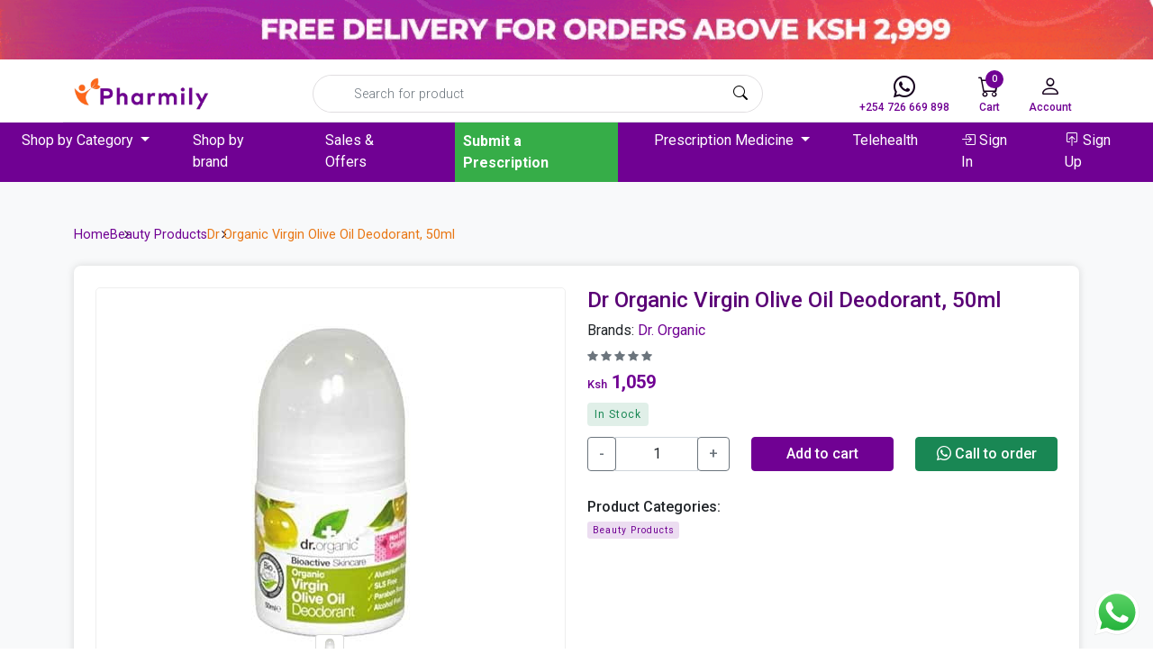

--- FILE ---
content_type: text/html; charset=UTF-8
request_url: https://pharmily.co.ke/catalogue/dr-organic-virgin-olive-oil-deodorant-50ml_2352/
body_size: 13455
content:
<!DOCTYPE html>
<html>
<head>
    <title>    Dr Organic Virgin Olive Oil Deodorant, 50ml
 | Pharmily </title>
    <meta name="description" content="Dr Organic Virgin Olive Oil Deodorant, 50ml">
    <meta name="csrf-token" content="BquABPemCn3SCWTH2HHXFrsxnFFt75zI0lYyO3L8">
    <meta charset="utf-8">
    <meta http-equiv="X-UA-Compatible" content="IE=edge">
    <meta name="viewport" content="width=device-width, initial-scale=1">
    <meta name="robots" content="index, follow">
    <link rel="canonical" href="https://pharmily.co.ke/dr-organic-virgin-olive-oil-deodorant-50ml_2352" />
    <!-- Open Graph Metas-->
    <meta property="og:type" content="website">
    <meta property="og:url" content="https://pharmily.co.ke/dr-organic-virgin-olive-oil-deodorant-50ml_2352">
    <meta property="og:title" content="Dr Organic Virgin Olive Oil Deodorant, 50ml">
    <meta property="og:description" content="Dr Organic Virgin Olive Oil Deodorant, 50ml">
    <meta property="og:image" content="https://pharmily.co.ke/storage//files/2024/05/13/virgin-oil-deodorant.jpg">
    <meta property="og:updated_time" content="">
    <meta property="og:site_name" content="Pharmily" />
    <meta name="author" content="Pharmily">
    <link rel="icon" type="image/x-icon" href="https://pharmily.co.ke/img/favicon.ico">

    <link href="https://cdn.jsdelivr.net/npm/bootstrap@5.0.2/dist/css/bootstrap.min.css" rel="stylesheet">
    <link rel="stylesheet" href="https://cdn.jsdelivr.net/npm/bootstrap-icons@1.11.3/font/bootstrap-icons.min.css">
    <link rel="stylesheet" href="https://cdn.jsdelivr.net/npm/swiper@11/swiper-bundle.min.css" />
    <link rel="stylesheet" href="https://pharmily.co.ke/assets/style.css">
        <!-- Google tag (gtag.js) -->
    <script async src="https://www.googletagmanager.com/gtag/js?id=G-9CR1DSCZGC"></script>
    <script>
        window.dataLayer = window.dataLayer || [];
        function gtag(){dataLayer.push(arguments);}
        gtag('js', new Date());

        gtag('config', 'G-9CR1DSCZGC');
    </script>
    <script type="text/javascript" src="//widget.trustpilot.com/bootstrap/v5/tp.widget.bootstrap.min.js" async></script>
</head>
<body id="top">
            <section class="text-white d-none d-lg-block">
            <img src="https://pharmily.co.ke/storage//files/2024/05/20/1-jlY_14_16_07_top-banner.gif" class="w-100" alt="top menu action banner">
        </section>
        <nav class="navbar navbar-expand-lg navbar-light bg-white d-lg-block sticky-top pb-0">
        <div class="container border-bottom main-navbar">
            <a class="navbar-brand" href="https://pharmily.co.ke">
                <img src="https://pharmily.co.ke/img/logo.png" width="150" alt="Logo">
            </a>
            <a href="https://wa.me/254726669898" class="hide-on-desktop">
                <i class="bi bi-whatsapp"></i>
            </a>
            <a href="https://pharmily.co.ke/cart" class="hide-on-desktop cart-link">
                <i class="bi bi-cart"></i>
                                    <span class="cart-count">0</span>
                            </a>
            <a href="https://pharmily.co.ke/login" class="hide-on-desktop">
                <i class="bi bi-person"></i>
            </a>
            <button class="navbar-toggler" type="button" data-bs-toggle="collapse" data-bs-target="#navbarSupportedContent" aria-controls="navbarSupportedContent" aria-expanded="false" aria-label="Toggle navigation">
            <span class="navbar-toggler-icon"></span>
            </button>
            <div class="mobile-search-form">
                <div class="d-flex ms-lg-auto navbar-search-form">
    <input class="form-control" type="search" onclick="openSearchModal()" placeholder="Search for product" data-bs-toggle="modal" aria-label="Search">
    <button type="button" class="form-search-btn"><i class="bi bi-search"></i></button>
</div>


            </div>
            <div class="collapse navbar-collapse" id="navbarSupportedContent">
                <div class="d-flex ms-lg-auto navbar-search-form">
    <input class="form-control" type="search" onclick="openSearchModal()" placeholder="Search for product" data-bs-toggle="modal" aria-label="Search">
    <button type="button" class="form-search-btn"><i class="bi bi-search"></i></button>
</div>


                <ul class="navbar-nav ms-auto">
                    <li class="nav-item">
                        <a href="https://wa.me/254726669898" class="nav-link">
                            <i class="bi bi-whatsapp"></i>
                            +254 726 669 898
                        </a>
                    </li>
                    <li class="nav-item">
                        <a href="https://pharmily.co.ke/cart" class="nav-link cart-link">
                            <i class="bi bi-cart"></i>
                            Cart
                                                            <span class="cart-count">0</span>
                                                    </a>
                    </li>
                    <!-- <li class="nav-item">
                        <a class="nav-link">
                            <i class="bi bi-heart"></i>
                            Wishlist
                        </a>
                    </li> -->
                    <li class="nav-item dropdown">
                        <a class="nav-link" href="#" id="navbarDropdown" role="button" data-bs-toggle="dropdown" aria-expanded="false">
                            <i class="bi bi-person"></i> Account
                        </a>
                        <ul class="dropdown-menu right-0" aria-labelledby="navbarDropdown">
                            <li>
                                                                    <a class="dropdown-item" href="https://pharmily.co.ke/login">Sign In</a>
                                                            </li>
                        </ul>
                    </li>
                </ul>
            </div>
        </div>
        <div class="secondary-navbar bg-purple">
            <div class="collapse navbar-collapse" id="navbarSupportedContent">
                <div class="hide-on-mobile">
                    <button class="close-mobile-menu" data-bs-toggle="collapse" data-bs-target="#navbarSupportedContent" aria-controls="navbarSupportedContent" aria-expanded="true">
                        ×
                    </button>
                    <img src="https://pharmily.co.ke/img/logo.png" width="150px" alt="logo">
                </div>
                <ul class="navbar-nav mx-auto">
                    <li class="nav-item dropdown">
                        <a class="nav-link dropdown-toggle" href="#" id="navbarDropdown" role="button" data-bs-toggle="dropdown" aria-expanded="false">
                            Shop by Category
                        </a>
                        <ul class="dropdown-menu" aria-labelledby="navbarDropdown">
                            <li>
                                <a class="dropdown-item" href="https://pharmily.co.ke/catalogue">All Products</a>
                            </li>
                                                                                                <li>
                                        <a class="dropdown-item" href="https://pharmily.co.ke/category/baby-and-pregnancy-care-c1">Baby and Pregnancy Care</a>
                                    </li>
                                                                    <li>
                                        <a class="dropdown-item" href="https://pharmily.co.ke/category/sexual-and-reproductive-health-c2">Sexual and Reproductive Health</a>
                                    </li>
                                                                    <li>
                                        <a class="dropdown-item" href="https://pharmily.co.ke/category/supplements-and-vitamins-c3">Supplements and Vitamins</a>
                                    </li>
                                                                    <li>
                                        <a class="dropdown-item" href="https://pharmily.co.ke/category/oral-care-products-c4">Oral Care Products</a>
                                    </li>
                                                                    <li>
                                        <a class="dropdown-item" href="https://pharmily.co.ke/category/over-the-counter-c5">Over The Counter</a>
                                    </li>
                                                                    <li>
                                        <a class="dropdown-item" href="https://pharmily.co.ke/category/beauty-products-c6">Beauty Products</a>
                                    </li>
                                                                    <li>
                                        <a class="dropdown-item" href="https://pharmily.co.ke/category/herbal-products-c7">Herbal Products</a>
                                    </li>
                                                                    <li>
                                        <a class="dropdown-item" href="https://pharmily.co.ke/category/medical-equipment-c8">Medical Equipment</a>
                                    </li>
                                                                    <li>
                                        <a class="dropdown-item" href="https://pharmily.co.ke/category/disinfectants-c9">Disinfectants</a>
                                    </li>
                                                                    <li>
                                        <a class="dropdown-item" href="https://pharmily.co.ke/category/personal-care-c10">Personal care</a>
                                    </li>
                                                                                    </ul>
                    </li>
                    <li class="nav-item">
                        <a href="https://pharmily.co.ke/brands" class="nav-link"> Shop by brand</a>
                    </li>
                    <li class="nav-item">
                        <a class="nav-link" href="https://pharmily.co.ke/sales-and-offers">Sales & Offers</a>
                    </li>
                    <li class="nav-item">
                        <a class="nav-link text-orange prescription-btn" href="https://pharmily.co.ke/submit-prescription">Submit a Prescription</a>
                    </li>



                    <li class="nav-item dropdown">
                        <a class="nav-link dropdown-toggle" href="#" id="navbarDropdown" role="button" data-bs-toggle="dropdown" aria-expanded="false">
                            Prescription Medicine
                        </a>
                        <ul class="dropdown-menu" aria-labelledby="navbarDropdown">
                            <li>
                                <a class="dropdown-item" href="https://pharmily.co.ke/prescription-medicine">All Prescription Medicine</a>
                            </li>
                                                                                                <li>
                                        <a class="dropdown-item" href="https://pharmily.co.ke/category/baby-and-pregnancy-care-c1?filter=prescription">Baby and Pregnancy Care</a>
                                    </li>
                                                                    <li>
                                        <a class="dropdown-item" href="https://pharmily.co.ke/category/sexual-and-reproductive-health-c2?filter=prescription">Sexual and Reproductive Health</a>
                                    </li>
                                                                    <li>
                                        <a class="dropdown-item" href="https://pharmily.co.ke/category/supplements-and-vitamins-c3?filter=prescription">Supplements and Vitamins</a>
                                    </li>
                                                                    <li>
                                        <a class="dropdown-item" href="https://pharmily.co.ke/category/oral-care-products-c4?filter=prescription">Oral Care Products</a>
                                    </li>
                                                                    <li>
                                        <a class="dropdown-item" href="https://pharmily.co.ke/category/over-the-counter-c5?filter=prescription">Over The Counter</a>
                                    </li>
                                                                    <li>
                                        <a class="dropdown-item" href="https://pharmily.co.ke/category/beauty-products-c6?filter=prescription">Beauty Products</a>
                                    </li>
                                                                    <li>
                                        <a class="dropdown-item" href="https://pharmily.co.ke/category/herbal-products-c7?filter=prescription">Herbal Products</a>
                                    </li>
                                                                    <li>
                                        <a class="dropdown-item" href="https://pharmily.co.ke/category/medical-equipment-c8?filter=prescription">Medical Equipment</a>
                                    </li>
                                                                    <li>
                                        <a class="dropdown-item" href="https://pharmily.co.ke/category/disinfectants-c9?filter=prescription">Disinfectants</a>
                                    </li>
                                                                    <li>
                                        <a class="dropdown-item" href="https://pharmily.co.ke/category/personal-care-c10?filter=prescription">Personal care</a>
                                    </li>
                                                                                    </ul>
                    </li>

                    <li class="nav-item">
                        <a class="nav-link text-orange" href="#">Telehealth</a>
                    </li>
                                            <li class="nav-item">
                            <a class="nav-link" href="https://pharmily.co.ke/login"> <i class="bi bi-box-arrow-in-right"></i> Sign In</a>
                        </li>
                        <li class="nav-item">
                            <a class="nav-link" href="https://pharmily.co.ke/register"> <i class="bi bi-box-arrow-in-up"></i> Sign Up</a>
                        </li>
                                    </ul>
            </div>
        </div>
    </nav>
            <main class="main py-4 py-lg-5 bg-light">
        <div class="container">
            <ul class="product-breadcrumb">
                <li><a href="https://pharmily.co.ke" rel="nofollow">Home</a></li>
                <li>
                                        <a href="https://pharmily.co.ke/category/beauty-products-c6">Beauty Products</a>
                                    </li>
                <li>Dr Organic Virgin Olive Oil Deodorant, 50ml</li>
                            </ul>
        </div>
        <section class="mt-50 mb-50">
            <div class="container">
                <div class="site-card">
                    <div class="row">
                        <div class="col-md-6">
                            <div class="detail-gallery h-100">
                                <div class="swiper mySwiper2">
                                    <div class="swiper-wrapper">
                                                                                                                    <div class="swiper-slide single-image-view">
                                            <img src="https://pharmily.co.ke/storage//files/2024/05/13/virgin-oil-deodorant.jpg" alt="product image">
                                        </div>
                                                                                                                </div>
                                    <div class="swiper-button-next"></div>
                                    <div class="swiper-button-prev"></div>
                                </div>
                                <!-- THUMBNAILS -->
                                <div thumbsSlider="" class="swiper mySwiper product-carousel-li">
                                    <div class="swiper-wrapper product-thumbs-list">
                                                                                                                        <div class="swiper-slide single-product-thumb-slider">
                                                <img src="https://pharmily.co.ke/storage//files/2024/05/13/virgin-oil-deodorant.jpg" alt="product image">
                                            </div>
                                                                            
                                    </div>
                                </div>

                            <!-- Swiper JS -->
                            <script src="https://cdn.jsdelivr.net/npm/swiper@11/swiper-bundle.min.js"></script>

                            <!-- Initialize Swiper -->
                            <script>
                                var swiper = new Swiper(".mySwiper", {
                                spaceBetween: 10,
                                slidesPerView: 4,
                                freeMode: true,
                                watchSlidesProgress: true,
                                });
                                var swiper2 = new Swiper(".mySwiper2", {
                                spaceBetween: 10,
                                autoplay: {
                                    delay: 2000,
                                    disableOnInteraction: false,
                                },
                                navigation: {
                                    nextEl: ".swiper-button-next",
                                    prevEl: ".swiper-button-prev",
                                },
                                thumbs: {
                                    swiper: swiper,
                                },
                                });
                            </script>
                            </div>
                        </div>
                        <div class="col-md-6">
                            <div class="detail-info h-100">
                                <h1 class="title-detail fs-4">Dr Organic Virgin Olive Oil Deodorant, 50ml</h1>
                                                                            <p class="mb-2">Brands: <a href="https://pharmily.co.ke/brand/dr-organic" class="text-purple">Dr. Organic</a></p>
                                    
                                    <p class="comment-rating">
                                        <span class="d-inline-flex align-items-center"><i class="bi bi-star-fill text-muted"></i></span><span class="d-inline-flex align-items-center"><i class="bi bi-star-fill text-muted"></i></span><span class="d-inline-flex align-items-center"><i class="bi bi-star-fill text-muted"></i></span><span class="d-inline-flex align-items-center"><i class="bi bi-star-fill text-muted"></i></span><span class="d-inline-flex align-items-center"><i class="bi bi-star-fill text-muted"></i></span>
                                    </p>

                                <div class="mb-2 product-price-flex">
                                                                        <span class="product-price"><small>Ksh</small> 1,059</span>
                                                                    </div>
                                <p class="mb-2">
                                                                            <span class="custom-badge available-badge">In Stock</span>
                                                                    </p>



                                <div class="row mb-4">
                                    <div class="col-md-12">
                                                                                                                                                                                        <div class="row">
                                                        <div class="col-12 col-md-4 my-1">
                                                            <div class="input-group">
                                                                <button class="btn btn-outline-secondary" type="button" id="quantity-decrement" onclick="updateValue(-1)">-</button>
                                                                <input type="text" class="form-control text-center" value="1" id="quantity-val" onkeyup="validateInput()">
                                                                <button class="btn btn-outline-secondary" type="button" id="quantity-increment" onclick="updateValue(1)">+</button>
                                                            </div>
                                                        </div>
                                                        <div class="col-12 col-md-4 my-1">
                                                            <button type="button" class="btn btn-orange btn-block add-cart-btn" id="add-cart-spst_dr--17155787312352" data-id="dr--17155787312352">Add to cart</button>
                                                        </div>
                                                        <div class="col-12 col-md-4 my-1">
                                                            <a href="https://wa.me/254726669898?text=https://pharmily.co.ke/dr-organic-virgin-olive-oil-deodorant-50ml_2352" class="btn btn-success btn-block" rel="nofollow"> <i class="bi bi-whatsapp me-1"></i>Call to order</a>
                                                        </div>
                                                    </div>
                                                                                                                                                                        </div>
                                    <div class="col-md-6">

                                    </div>
                                </div>
                                <ul class="product-meta">

                                                                        <div class="row">
                                                                                <div class="col-lg">
                                            <li>
                                                <span class="fw-500">Product Categories:</span>
                                                <div class="product-categories">
                                                                                                            <a href="https://pharmily.co.ke/category/beauty-products-c6" rel="tag" class="custom-badge purple-badge">Beauty Products</a>
                                                                                                    </div>
                                            </li>
                                        </div>
                                        











                                    </div>
                                                                    </ul>
                            </div>
                        </div>
                    </div>
                    <div class="mt-5">
                        <ul class="nav nav-pills custom-nav-pills text-uppercase">
                            <li class="nav-item">
                                <a class="nav-link active" id="Description-tab" data-bs-toggle="tab" href="#Description">Product Details</a>
                            </li>
                            <li class="nav-item">
                                <a class="nav-link" id="Reviews-tab" data-bs-toggle="tab" href="#Reviews">Customer Reviews</a>
                            </li>
                        </ul>
                        <div class="tab-content shop_info_tab entry-main-content">
                            <div class="tab-pane fade active show" id="Description">
                                <div class="">
                                    <p class="MsoNormal" style="margin-left:.75in;text-indent:-.25in;mso-list:l1 level1 lfo1;
tab-stops:list .5in"><!--[if !supportLists]--><span style="font-size:10.0pt;
mso-bidi-font-size:11.0pt;line-height:200%;font-family:Symbol;mso-fareast-font-family:
Symbol;mso-bidi-font-family:Symbol">·<span style="font-variant-numeric: normal; font-variant-east-asian: normal; font-variant-alternates: normal; font-size-adjust: none; font-kerning: auto; font-optical-sizing: auto; font-feature-settings: normal; font-variation-settings: normal; font-variant-position: normal; font-variant-emoji: normal; font-stretch: normal; font-size: 7pt; line-height: normal; font-family: &quot;Times New Roman&quot;;">&nbsp;&nbsp;&nbsp;&nbsp;&nbsp;&nbsp;&nbsp;
</span></span><!--[endif]-->Provides long-lasting odor protection.<o:p></o:p></p>

<p class="MsoNormal" style="margin-left:.75in;text-indent:-.25in;mso-list:l1 level1 lfo1;
tab-stops:list .5in"><!--[if !supportLists]--><span style="font-size:10.0pt;
mso-bidi-font-size:11.0pt;line-height:200%;font-family:Symbol;mso-fareast-font-family:
Symbol;mso-bidi-font-family:Symbol">·<span style="font-variant-numeric: normal; font-variant-east-asian: normal; font-variant-alternates: normal; font-size-adjust: none; font-kerning: auto; font-optical-sizing: auto; font-feature-settings: normal; font-variation-settings: normal; font-variant-position: normal; font-variant-emoji: normal; font-stretch: normal; font-size: 7pt; line-height: normal; font-family: &quot;Times New Roman&quot;;">&nbsp;&nbsp;&nbsp;&nbsp;&nbsp;&nbsp;&nbsp;
</span></span><!--[endif]-->Enriched with virgin olive oil for gentle care.<o:p></o:p></p>

<p class="MsoNormal" style="margin-left:.75in;text-indent:-.25in;mso-list:l1 level1 lfo1;
tab-stops:list .5in"><!--[if !supportLists]--><span style="font-size:10.0pt;
mso-bidi-font-size:11.0pt;line-height:200%;font-family:Symbol;mso-fareast-font-family:
Symbol;mso-bidi-font-family:Symbol">·<span style="font-variant-numeric: normal; font-variant-east-asian: normal; font-variant-alternates: normal; font-size-adjust: none; font-kerning: auto; font-optical-sizing: auto; font-feature-settings: normal; font-variation-settings: normal; font-variant-position: normal; font-variant-emoji: normal; font-stretch: normal; font-size: 7pt; line-height: normal; font-family: &quot;Times New Roman&quot;;">&nbsp;&nbsp;&nbsp;&nbsp;&nbsp;&nbsp;&nbsp;
</span></span><!--[endif]-->Alcohol-free and suitable for sensitive skin.<o:p></o:p></p>

<p class="MsoNormal" style="margin-left:.75in;text-indent:-.25in;mso-list:l1 level1 lfo1;
tab-stops:list .5in"><!--[if !supportLists]--><span style="font-size:10.0pt;
mso-bidi-font-size:11.0pt;line-height:200%;font-family:Symbol;mso-fareast-font-family:
Symbol;mso-bidi-font-family:Symbol">·<span style="font-variant-numeric: normal; font-variant-east-asian: normal; font-variant-alternates: normal; font-size-adjust: none; font-kerning: auto; font-optical-sizing: auto; font-feature-settings: normal; font-variation-settings: normal; font-variant-position: normal; font-variant-emoji: normal; font-stretch: normal; font-size: 7pt; line-height: normal; font-family: &quot;Times New Roman&quot;;">&nbsp;&nbsp;&nbsp;&nbsp;&nbsp;&nbsp;&nbsp;
</span></span><!--[endif]-->Leaves no sticky residue or white marks.<o:p></o:p></p>

<p class="MsoNormal">Dr. Organic Virgin Olive Oil Deodorant - 50ml is a gentle
yet effective deodorant designed to keep you feeling fresh and confident all
day long. Formulated with virgin olive oil, this deodorant provides
long-lasting odor protection while nourishing and caring for your underarms.<o:p></o:p></p>

<p class="MsoNormal">Dr. Organic Virgin Olive Oil Deodorant’s alcohol-free
formula is suitable for sensitive skin, ensuring a comfortable and
irritation-free experience. The refreshing, clean scent ensures you stay fresh
throughout the day, making it perfect for everyday use. <o:p></o:p></p>

<p class="MsoNormal">Whether you're heading to work, the gym, or a night out, Dr.
Organic Virgin Olive Oil Deodorant offers reliable protection in a convenient,
easy-to-use format.<o:p></o:p></p>

<p class="MsoNormal">Make your order today at Pharmily at an affordable price and
we will deliver it to your doorstep.<o:p></o:p></p>

<p class="MsoNormal"><b>Usage Instructions:<o:p></o:p></b></p>

<ul style="margin-top:0in" type="disc">
 <li class="MsoNormal">Apply
     to clean, dry underarms.<o:p></o:p></li>
 <li class="MsoNormal">Allow
     to dry before dressing.<o:p></o:p></li>
 <li class="MsoNormal">Reapply
     as needed for long-lasting freshness.<o:p></o:p></li>
</ul>

<p class="MsoNormal"><b>Ingredients:<o:p></o:p></b></p>

<ul style="margin-top:0in" type="disc">
 <li class="MsoNormal"><b>Virgin
     Olive Oil:</b>&nbsp;Nourishes and cares for the skin.<o:p></o:p></li>
 <li class="MsoNormal"><b>Other
     Key Ingredients:</b>&nbsp;Water, glycerin, and fragrance.<o:p></o:p></li>
</ul>

<p class="MsoNormal"><o:p>&nbsp;</o:p></p>
                                </div>
                            </div>
                            <div class="tab-pane fade" id="Reviews">
                                <h4 class="mb-3">Customer Feedback</h4>
                                                                                                                                </div>
                        </div>
                                                <hr>
                        <h2 class="fw-bold" id="ReceViewdP">Recently Viewed</h2>
                        <div class="row related-products" id="rec_vwpCont">

                        </div>
                    </div>
                </div>
            </div>
        </section>
    </main>


    <footer>
        <section class="py-4 py-lg-4 bg-purple text-white cta">
            <div class="container">
                <div class="row align-items-center">
                    <div class="col-md-4">
                        <p>Sign Up for the Latest Deals, Product News, and more from Pharmily.</p>
                    </div>
                    <div class="offset-md-1 col-md-7 mt-3 mt-md-0">
                                                <form action="https://pharmily.co.ke/subscribe" method="post" class="newsletter-form">
                            <input type="hidden" name="_token" value="BquABPemCn3SCWTH2HHXFrsxnFFt75zI0lYyO3L8" autocomplete="off">                            <input hidden name="name">
                            <input type="email" name="email" id="email" placeholder="Email address">
                            <button type="submit" class="btn btn-white-purple">Subscribe</button>
                        </form>
                    </div>
                </div>
            </div>
        </section>
        <section class="main-footer py-2 py-lg-2">
            <div class="container">
                <div class="row">
                    <div class="col-6 col-md-3 order-1 order-md-0 my-2">
                        <h3 class="text-orange">Let us help you</h3>
                        <ul>
                            <li><a href="https://pharmily.co.ke/faqs">Help center</a></li>
                            <li><a href="https://pharmily.co.ke/contact-us">Contact us</a></li>
                            <li><a href="https://pharmily.co.ke/how-to-order">How to shop on Pharmily</a></li>
                            <li><a href="https://pharmily.co.ke/disclaimer">Disclaimer</a></li>
                            <li><a href="https://pharmily.co.ke/blog">Blog</a></li>
                        </ul>
                    </div>
                    <div class="col-6 col-md-3 order-3 order-md-0 my-2">
                        <h3 class="text-orange">About Pharmily</h3>
                        <ul>
                            <li><a href="https://pharmily.co.ke/about-us">About us</a></li>
                            <li><a href="https://pharmily.co.ke/terms-and-conditions">Terms and Conditions</a></li>
                            <li><a href="https://pharmily.co.ke/privacy-policy">Privacy Policy</a></li>
                            <li><a href="https://pharmily.co.ke/return-policy">Return Policy</a></li>
                            <li><a href="https://pharmily.co.ke/media">Media</a></li>
                        </ul>
                    </div>
                    <div class="col-6 col-md-3 order-2 order-md-0 my-2">
                        <h3 class="text-orange">Contact us</h3>
                        <ul>
                            <li><a href="https://maps.app.goo.gl/KbCZsLrSUYipDzwq9" target="_blank"><i class="bi bi-geo-alt"></i> Muthaiga Square - Nairobi</a></li>
                            <li><a href="tel:+254726669898"><i class="bi bi-telephone"></i> 0726669898</a></li>
                            <li><a href="/cdn-cgi/l/email-protection#5c35323a331c2c343d2e31353025723f33723739"><i class="bi bi-envelope"></i> <span class="__cf_email__" data-cfemail="61080f070e21110900130c080d184f020e4f0a04">[email&#160;protected]</span></a></li>
                        </ul>
                        <h3 class="text-orange mt-2">Find us on</h3>
                        <div class="footer-socials">
                            <a href="https://twitter.com/PharmilyKE" target="_blank"><i class="bi bi-twitter-x"></i></a>
                            <a href="https://www.instagram.com/pharmilyke/" target="_blank"><i class="bi bi-instagram"></i></a>
                            <a href="https://facebook.com/PharmilyKE/" target="_blank"><i class="bi bi-facebook"></i></a>
                            <a href="https://wa.me/254726669898" target="_blank"><i class="bi bi-whatsapp"></i></a>
                        </div>
                    </div>
                    <div class="col-6 col-md-3 order-4 order-md-0 my-2">
                        <h3 class="text-orange">Licensed Pharmacy</h3>
                        <div class="img-card">
                            <img src="https://pharmily.co.ke/img/license.jpeg" width="100%" alt="Pharmacy and Poisons Board">
                       </div>
                    </div>
                </div>
            </div>
        </section>
        <section class="py-2 py-lg-2 copyright-area">
            <div class="container position-relative">
                <div class="row align-items-center">
                    <div class="col-md-6 order-2 order-md-0 text-center text-md-start">
                        <p class="mb-0">Copyright &copy; Pharmily.co.ke. All rights reserved.</p>
                    </div>
                    <div class="col-md-6 order-1 order-md-0">
                        <div class="payments">















                            <div class="payment-card">
                                <a href="#top" class="back-to-top"><i class="bi bi-chevron-up"></i></a>
                            </div>
                        </div>
                    </div>
                </div>
            </div>
        </section>
    </footer>
    
        <script data-cfasync="false" src="/cdn-cgi/scripts/5c5dd728/cloudflare-static/email-decode.min.js"></script><script src="https://cdnjs.cloudflare.com/ajax/libs/jquery/3.7.1/jquery.min.js"></script>
    <script src="https://cdn.jsdelivr.net/npm/@popperjs/core@2.9.2/dist/umd/popper.min.js"></script>
    <script src="https://cdn.jsdelivr.net/npm/bootstrap@5.0.2/dist/js/bootstrap.min.js"></script>
    
    <script src="https://cdn.jsdelivr.net/npm/swiper@11/swiper-bundle.min.js"></script>

    <div class="modal fade" id="cartModal" tabindex="-1" aria-labelledby="cartModalLabel" aria-hidden="true">
    <div class="modal-dialog">
        <div class="modal-content cart_order_md" id="cart_order_modal">
            <div class="modal-header">
                <h5 class="modal-title">Cart (2)</h5>
                <button type="button" class="btn-close" data-bs-dismiss="modal" aria-label="Close"></button>
            </div>
        </div>
    </div>
</div>
    <div class="modal fade" id="searchModal" tabindex="-1" aria-labelledby="searchModalLabel" aria-hidden="true">
    <div class="modal-dialog">
        <div class="modal-content">
            <div class="modal-body p-2" style="max-height:400px;overflow-y: auto">
                <form class="d-flex ms-lg-auto navbar-search-form border border-2 border-danger" action="/catalogsearch">

                    <input class="form-control" id="searchProducts" type="search" name="search" placeholder="Search for product" aria-label="Search">
                    <button type="submit" class="form-search-btn"><i class="bi bi-search"></i></button>

                </form>
                <div class="search-results mt-2"></div>
            </div>
        </div>
    </div>
</div>
    <!-- Share Modal -->
<div class="modal fade" id="shareModal" tabindex="-1" aria-hidden="true">
    <div class="modal-dialog modal-dialog-centered share-modal">
        <div class="modal-content">
            <button type="button" class="btn-close" data-bs-dismiss="modal" aria-label="Close"></button>
            <div class="modal-body text-center">
                <h2 class="mb-3">Share This Product</h2>
                <div class="modal-social">
                    <a href="#" class="fb" data-id="fb">
                        <span class="icon">
                            <i class="bi bi-facebook"></i>
                        </span>
                        <span>Facebook</span>
                    </a>
                    <a href="#" class="ln" data-id="in">
                        <span class="icon">
                            <i class="bi bi-linkedin"></i>
                        </span>
                        <span>Linkedin</span>
                    </a>
                    <a href="#" class="tw" data-id="tw">
                        <span class="icon">
                            <i class="bi bi-twitter-x"></i>
                        </span>
                        <span>Twitter</span>
                    </a>
                    <a href="#" class="wh" data-id="wa">
                        <span class="icon">
                            <i class="bi bi-whatsapp"></i>
                        </span>
                        <span>Whatsapp</span>
                    </a>
                    <a href="#" class="lk" data-id="copy" onclick="copyLink()">
                        <span class="icon">
                            <i class="bi bi-link-45deg"></i>
                        </span>
                        <span>Copy Link</span>
                    </a>
                </div>
            </div>
        </div>
    </div>
</div>
    <script type="text/javascript">
    // const decrementButton = document.getElementById('quantity-decrement');
    // const incrementButton = document.getElementById('quantity-increment');
    const quantityInput = document.getElementById('quantity-val');
    var qtyValue=1;

    function updateValue(change) {
        qtyValue = parseInt(quantityInput.value);
        qtyValue += change;
        if (qtyValue < 1) {
            qtyValue = 1;
        }
        quantityInput.value = qtyValue;
    }
    function validateInput() {
        qtyValue = parseInt(quantityInput.value) || 1;
        if (qtyValue < 1) {
            qtyValue = 1;
        }
        quantityInput.value = qtyValue;
        console.log("val: "+qtyValue);
    }

    //Add to cart
    $(function (){
        $(".add-cart-btn").click(function (e) {
            e.preventDefault();
            var pro_code = $(this).attr("data-id");
            $.ajax({
                url: 'https://pharmily.co.ke/add-to-cart',
                method: "get",
                data: {_token: 'BquABPemCn3SCWTH2HHXFrsxnFFt75zI0lYyO3L8', pro_code: pro_code, quantity: qtyValue},
                success: function (response) {
                    showCartModal();
                }
            });
        });
    })
    //Update Cart
    function updateCart(id,quantity) {
        $.ajax({
            url: 'https://pharmily.co.ke/update-cart',
            method: "patch",
            data: {
                _token: 'BquABPemCn3SCWTH2HHXFrsxnFFt75zI0lYyO3L8',
                id: id,
                quantity: quantity
            },
            success: function (response) {
                window.location.reload();
            }
        });
    }
    function addQuantityCart(id,quantity) {
        $.ajax({
            url: 'https://pharmily.co.ke/update-cart',
            method: "patch",
            data: {
                _token: 'BquABPemCn3SCWTH2HHXFrsxnFFt75zI0lYyO3L8',
                id: id,
                quantity: parseInt(quantity)
            },
            success: function (response) {
                window.location.reload();
            }
        });
    }
    function subQuantityCart(id,quantity) {
        $.ajax({
            url: 'https://pharmily.co.ke/update-cart',
            method: "patch",
            data: {
                _token: 'BquABPemCn3SCWTH2HHXFrsxnFFt75zI0lYyO3L8',
                id: id,
                quantity: parseInt(quantity)
            },
            success: function (response) {
                window.location.reload();
            }
        });
    }
    //Remove cart
    function removeFromCart(product_code){
        if(confirm("Are you sure")) {
            $.ajax({
                url: 'https://pharmily.co.ke/remove-from-cart',
                method: "DELETE",
                data: {_token: 'BquABPemCn3SCWTH2HHXFrsxnFFt75zI0lYyO3L8', pro_code: product_code },
                success: function (response) {
                    $("#cart-bag").addClass('d-none');
                    setTimeout(function () {
                        window.location.reload();
                    }, 1300);
                }
            });
        }
    }

    const noticeContainer = document.getElementById('notice-container');
    const closeNoticeButton = document.getElementById('close-notice');

    if (noticeContainer) {
        // Show the notice
        noticeContainer.style.display = 'block';

        // Close the notice when the close button is clicked
        closeNoticeButton.addEventListener('click', function () {
            noticeContainer.style.display = 'none';
        });

        // Automatically hide the notice after a few seconds (adjust the timeout value)
        setTimeout(function () {
            noticeContainer.style.display = 'none';
        }, 5000); // Hide after 5 seconds (adjust the time as needed)
    }

    function trackRVwPd(productId, productName, productImage,slug,price,discount,salep) {
        let rec_vwp = JSON.parse(localStorage.getItem('rec_vwp')) || [];
        const exPIndex = rec_vwp.findIndex(product => product.id === productId);

        if (exPIndex !== -1) {
            rec_vwp.splice(exPIndex, 1);
        }
        rec_vwp.unshift({
            id: productId,
            name: productName,
            image: productImage,
            slug: slug,
            price: price,
            salep: salep,
            discount: discount,
        });
        if (rec_vwp.length > 10) {
            rec_vwp.pop();
        }
        localStorage.setItem('rec_vwp', JSON.stringify(rec_vwp));
    }
    function showCartModal(){
        ajaxLoad('https://pharmily.co.ke/load-cart-modal-contents',"cart_order_md")
        //show modal and refresh current page
        $('#cartModal').modal('show');
        $('#cartModal').on('hidden.bs.modal', function () {
            window.location.reload();
        });

    }
    function displayRVwPds(cproduct) {
        const recentlyViewedProducts = JSON.parse(localStorage.getItem('rec_vwp')) || [];
        const rcVwC = document.getElementById('rec_vwpCont');
        rcVwC.innerHTML = '';
        recentlyViewedProducts.forEach(product => {
            if(cproduct!==product.id) {
                const productElement = document.createElement('div');
                productElement.classList.add('col-lg-3');
                productElement.innerHTML = `
                    <div class="product-card">

                        <button type="button" class="product-share-btn border-0" onclick="openShareModal('${product.slug}')">
                            <i class="bi bi-share"></i>
                            </button>
                        <div class="product-img">
                            <a href="${product.slug}">
                                <img class="default-img" src="${product.image}" alt="Product Image">
                            </a>
                            ${product.discount > 0 ? `<span class="hot new-custom-badge text-white">${product.discount}% OFF</span>` : ''}
                        </div>
                        <div class="product-content-wrap">
                            <p class="item-title lc-1 mb-1"><a href="${product.slug}">${product.name}</a></p>
                            <div class="product-price">
                                ${product.discount > 0 ? `<span class="old-price"><span class="price-unite">Ksh</span> ${product.price}</span>` : ''}
                                <span>
                                    <span class="price-unite">Ksh</span> ${product.salep}
                                </span>
                            </div>
                           </div>
                        </div>
                    </div>
            `;
                rcVwC.appendChild(productElement);
            }

        });
    }

</script>
        <script type="text/javascript">
        trackRVwPd(
            'dr--17155787312352',
            'Dr Organic Virgin Olive Oil Deodorant, 50ml',
            'https://pharmily.co.ke/storage//files/2024/05/13/virgin-oil-deodorant.jpg',
            'https://pharmily.co.ke/dr-organic-virgin-olive-oil-deodorant-50ml_2352',
            '1,059',
            '0',
            '1,059'
        )

        displayRVwPds('dr--17155787312352');
    </script>
        <script>
        const swiperProduct = new Swiper('.swiperSimilar', {
            direction: 'horizontal',
            loop: true,
            slidesPerView: 2,
            spaceBetween: 10,
            grabCursor: true,
            autoplay:false,
            // autoplay: {
            //     delay: 2000,
            //     disableOnInteraction: false,
            // },
            pagination: {
                el: '.swiper-pagination',
                clickable: true
            },
            navigation: {
                nextEl: ".swiper-button-next",
                prevEl: ".swiper-button-prev",
            },
            breakpoints: {
                999: {
                    slidesPerView: 4,
                    spaceBetween: 30,
                }
            }
        });
    </script>
        <style type="text/css">
    .autocomplete-suggestions {
        background-color: beige;
    }

    .centered {
        width: 100px;
        height: 100px;
    }

    .centered-container {
        display: -webkit-box; /* OLD - iOS 6-, Safari 3.1-6, BB7 */
        display: -ms-flexbox; /* TWEENER - IE 10 */
        display: -webkit-flex; /* NEW - Safari 6.1+. iOS 7.1+, BB10 */
        display: flex; /* NEW, Spec - Firefox, Chrome, Opera */

        justify-content: center;
        align-items: center;
    }
</style>

<script type="text/javascript">

    
    
    
    
    
    
    
    
    
    
    

    
    var form = null;
    jQuery(document).on('click', '.is-invalid', function () {
        $(this).removeClass("is-invalid");
        $(this).closest(".invalid-feedback").remove();
    });
    jQuery(document).on('focus', '.is-invalid', function () {
        $(this).removeClass("is-invalid");
        $(this).closest(".invalid-feedback").remove();
    });
    jQuery(document).on('change', '.is-invalid', function () {
        $(this).removeClass("is-invalid");
        $(this).closest(".invalid-feedback").remove();
    });
    jQuery(document).on('click', '.form-group', function () {
        $(this).find('.help-block').remove();
        $(this).closest(".form-group").removeClass('is-invalid');
    });
    jQuery(document).on('focus', '.form-group', function () {
        $(this).find('.help-block').remove();
        $(this).closest(".form-group").removeClass('is-invalid');
    });
    jQuery(document).on('click', '.form-control', function () {
        $(this).find('.help-block').remove();
        $(this).closest(".form-group").removeClass('is-invalid');
    });
    jQuery(document).on('click', '.clear-form', function () {
        resetForm('model_form_id');
    });
    function setBtnLoading(elem){
        var btn = $(elem);
        btn.prepend('<img class="processing-submit-image centered_loader" style="height: 50px;margin:-10px !important;" src="https://pharmily.co.ke/img/Ripple.gif">');
        btn.attr('disabled', true);
    }
    function endBtnLoading(elem){
        var btn = $(elem);
        btn.find('img').remove();
        btn.attr('disabled', false);
    }
    jQuery(document).on('submit', '.ajax-post', function () {
        var form = $(this);
        var btn = form.find(".submit-btn");
        btn.prepend('<img class="processing-submit-image centered_loader" style="height: 50px;margin:-10px !important;" src="https://pharmily.co.ke/img/Ripple.gif">');
        btn.attr('disabled', true);
        this.form = form;
        $(".fg-line").removeClass('has-error');
        var url = $(this).attr('action');
        var data = $(this).serialize();
        var material_active = $('input[name="material_page_loaded"]').val();
        $.post(url, data).done(function (response, status) {
            var btn = form.find(".submit-btn");
            btn.find('img').remove();
            btn.attr('disabled', false);
            endLoading(response);
            removeError();
            if(response.status=='bet_success'){
                $("#acc-balance_"+response.susiu_code).html(response.current_balance);
            }
            if (response.call_back) {
                window[response.call_back](response);
                return false;
            }

            if (response.redirect) {
                if (material_active == 1) {
                    redirectResponse(response);
                } else {
                    window.location.href = response.redirect;
                }

            }
            else if (response.force_redirect) {
                setTimeout(function () {
                    window.location.href = response.force_redirect;
                }, 1300);
            }
            else {

                try {
                    return runAfterSubmit(response);
                } catch (err) {
                    //ignore
                }
            }
        })
            .fail(function (xhr, status, error) {
                var btn = form.find(".submit-btn");
                btn.find('img').remove();
                btn.attr('disabled', false);
                if (xhr.status == 422) {
                    form.find('.alert_status').remove();
                    var response = JSON.parse(xhr.responseText).errors;
                    for (field in response) {
                        form.find("input[name='" + field + "']").addClass('is-invalid');
                        form.find("input[name='" + field + "']").closest(".form-group").find('.help-block').remove();
                        form.find("input[name='" + field + "']").closest(".form-group").append('<small class="help-block invalid-feedback">' + response[field] + '</small>');

                        form.find("select[name='" + field + "']").addClass('is-invalid');
                        form.find("select[name='" + field + "']").closest(".form-group").find('.help-block').remove();
                        form.find("select[name='" + field + "']").closest(".form-group").append('<small class="help-block invalid-feedback">' + response[field] + '</small>');

                        form.find("textarea[name='" + field + "']").addClass('is-invalid');
                        form.find("textarea[name='" + field + "']").closest(".form-group").find('.help-block').remove();
                        form.find("textarea[name='" + field + "']").closest(".form-group").append('<small class="help-block invalid-feedback">' + response[field] + '</small>');
                        form.find(".errors_"+field).append('<small class="help-block invalid-feedback">' + response[field] + '</small>')
                    }

                    jQuery(".invalid-feedback").css('display', 'block');
                } else if (xhr.status == 406) {
                    form.find('#form-exception').remove();
                    form.find('.alert_status').remove();
                    form.prepend('<div id="form-exception" class="alert alert-warning"><strong>' + xhr.status + '</strong> ' + error + '<br/>' + xhr.responseText + '</div>');
                } else {
                    form.find('#form-exception').remove();
                    form.find('.alert_status').remove();
                    form.prepend('<div id="form-exception" class="alert alert-danger"><strong>' + xhr.status + '</strong> ' + error + '<br/>(' + url + ')</div>');
                }

            });
        return false;
    });
    function redirectResponse(response){
        setTimeout(function () {
            var s_class = undefined;
            var params = getQueryParams(response.redirect);
            if (params.t_optimized) {
                s_class = 'ajax_tab_content';
                ajaxLoad(response.redirect+'&twx_optimized', s_class);
            }else {
                if (params.ta_optimized) {
                    s_class = 'bootstrap_table';
                }
                ajaxLoad(response.redirect, s_class);
            }

        }, 1300);
    }

    function getQueryParams(qs) {
        qs = qs.split('+').join(' ');

        var params = {},
            tokens,
            re = /[?&]?([^=]+)=([^&]*)/g;

        while (tokens = re.exec(qs)) {
            params[decodeURIComponent(tokens[1])] = decodeURIComponent(tokens[2]);
        }

        return params;
    }

    function ajaxLoad(url, s_class, active_tab) {
        var existing_title = $(".system-title").text();
        if (s_class) {
            $("." + s_class).removeClass('centered-container');
            $("." + s_class).addClass('centered-container');
            $("." + s_class).html('<img style="height:120px !important;" class="centered_loader" src="https://pharmily.co.ke/img/Ripple.gif"/>');
        }
        jQuery(".loading-img").show();
        var material_active = $('input[name="material_page_loaded"]').val();
        if (!material_active) {
            window.location.href = url;
        }
        if (active_tab) {
            setActiveTab(active_tab);
        }
        $.get(url, null, function (response) {
            jQuery(".loading-img").hide();
            if (s_class) {
                $("." + s_class).html(response);
                $("." + s_class).removeClass('centered-container');
            } else {
                $(".system-container").html(response);
            }
            current_url = url;
            if (response.redirect) {
                if (material_active == 1) {
                    setTimeout(function () {
                        ajaxLoad(response.redirect);
                    }, 1300);
                } else {
                    window.location.href = response.redirect;
                }

            }
            var title = $(".system-title").text();
            if (active_tab) {
                History.pushState({state: 1}, existing_title, url);
                return false;
            }
            if (!s_class) {
                History.pushState({state: 1}, title, url);
            } else {
                $("." + s_class).removeClass('centered-container');
                return false;
            }
        });
        return false;
    }
    function removeError() {
        setTimeout(function () {
            $("#form-exception").fadeOut();
            $("#form-success").fadeOut();
            $(".alert_status").fadeOut();
        }, 1200);

    }

    function resetField(field, placeholder) {
        setTimeout(function () {
            $("input[name='" + field + "']").attr('placeholder', placeholder);
        }, 1300);
    }


    function validationErrors(form, errors) {
        for (field in errors) {
            alert(errors[field]);
        }
    }

    function showLoading() {
        $(".alert_status").remove();
        $('.ajax-post').not(".persistent-modal .modal-body").prepend('<div id="" class="alert alert-success alert_status"><img style="" class="loading_img" src="https://pharmily.co.ke/img/ajax-loader.gif"></div>');
    }

    function endLoading(data) {
        $(".alert_status").html('Success!');
        setTimeout(function () {
            if (data.id) {

            } else {
                $(".modal").not(".persistent-modal").modal('hide');
            }
            $(".alert_status").slideUp();
        }, 800);
    }
    function resetForm(id) {
        $("." + id).find("input[type=text],textarea,select").val("");
        $("input[name='id']").val('');
        $("select.select2-hidden-accessible").each(function () {
            var self = $(this);
            var select2Instance = self.data("select2");
            var resetOptions = select2Instance.options.options;
            self.select2("destroy")
                .select2(resetOptions);
        });
    }
</script>
<script>
    $(document).ready(function () {
                            });

    function toastSuccess(response){
        toastr.success(response.message);
    }
    function toastWarning(response){
        toastr.warning(response.message);
    }
    function toastError(response){
        toastr.error(response.message);
    }
    function toastDanger(response){
        toastr.danger(response.message);
    }
    $(document).ready(function () {

                                $(window).scroll(function () {
            setScrollPos();
        });
    });
    function setScrollPos(){
        if($(".modal-backdrop").hasClass('show')){
            return false;
        }
        var ypos = $(window).scrollTop();
        $("input[name='ypos']").each(function(){
            $(this).val(ypos);
            window.ypos = ypos;
        });
    }
    window.ypos = 0;
    function resetScroll(){
        window.scroll(window.xpos,window.ypos);
        window.ypos = 0;
    }
</script>
    <input type="hidden" name="material_page_loaded" value="1">
    <script>
        function openShareModal(productUrl) {
            document.querySelector('.fb').href = `https://www.facebook.com/sharer/sharer.php?u=${encodeURIComponent(productUrl)}`;
            document.querySelector('.ln').href = `https://www.linkedin.com/sharing/share-offsite/?url=${encodeURIComponent(productUrl)}`;
            document.querySelector('.tw').href = `https://twitter.com/intent/tweet?url=${encodeURIComponent(productUrl)}`;
            document.querySelector('.wh').href = `https://wa.me/?text=${encodeURIComponent(productUrl)}`;
            document.querySelector('.lk').setAttribute('data-link', productUrl);
            var shareModal = new bootstrap.Modal(document.getElementById('shareModal'));
            shareModal.show();
        }

        function copyLink() {
            var link = document.querySelector('.lk').getAttribute('data-link');
            navigator.clipboard.writeText(link).then(function() {
                alert('Link copied to clipboard');
                $('#shareModal').modal('hide');
            }, function(err) {
                console.error('Could not copy text: ', err);
            });
        }
        //Search modal
        function openSearchModal() {
            $('#searchModal').modal('show');
        }
        $(document).ready(function () {
            $('#searchModal').on('shown.bs.modal', function () {
                $('#searchProducts').trigger('focus');
            });
            $('.navbar-search-form input[name="search"]').on('keyup', function () {
                var search = $(this).val();
                if (search.length >= 3) {
                    $.ajax({
                        url: '/products-search',
                        type: 'GET',
                        data: {search: search},
                        success: function (response) {
                            var items = '<h5 class="text-success">Search Results </h5>';
                            var searchRegex = new RegExp('(' + search + ')', 'gi');
                            $.each(response, function (key, value) {
                                var highlightedName = value.name.replace(searchRegex, '<mark class="text-danger">$1</mark>');
                                items += '<div class="card p-2 my-2"><a href="/' + value.slug + '" class="search-result-item text-dark">' + highlightedName + '</a></div>';
                            });
                            // Show the list of items
                            if(response.length > 0) {
                                $('.search-results').html(items);
                            }
                            else {
                                $('.search-results').html('<div class="card p-2"> <div class="alert alert-danger">No search result found </div></div>');

                            }
                        }
                    });
                } else {
                    $('.search-results').html('');
                }
            });

            // $(document).click(function (event) {
            //     var clickover = $(event.target);
            //     var _opened = $(".navbar-collapse").hasClass("show");
            //     if (_opened === true && !clickover.hasClass("navbar-toggler") && !clickover.hasClass("navbar-collapse")) {
            //         $(".navbar-toggler").click();
            //     }
            // });
        });
    </script>
    <!--Start of whatsapp chat-->
<style>
    .ht-text{
        padding: 0px 16px;
        line-height: 1.6;
        font-size: 15px;
        background-color: rgb(37, 211, 102);
        color: rgb(255, 255, 255);
        border-radius: 10px;
        margin: 0px 10px; order: 1;
        display: none;"
    }
    .ht-chat-div .ht-text {
        display: block!important;
    }
</style>
<div class="ht-chat-div" id="ht-chat" style="position: fixed; bottom: 15px; right: 15px; cursor: pointer; z-index: 99999999;">
    <div class="">
        <div style="display:flex;justify-content:center;align-items:center; ">

            <a href="https://api.whatsapp.com/send?phone=254726669898">
                <svg style="pointer-events:none; display:block; height:50px; width:50px;" width="60px" height="60px" viewBox="0 0 1219.547 1225.016">
                    <path fill="#E0E0E0" d="M1041.858 178.02C927.206 63.289 774.753.07 612.325 0 277.617 0 5.232 272.298 5.098 606.991c-.039 106.986 27.915 211.42 81.048 303.476L0 1225.016l321.898-84.406c88.689 48.368 188.547 73.855 290.166 73.896h.258.003c334.654 0 607.08-272.346 607.222-607.023.056-162.208-63.052-314.724-177.689-429.463zm-429.533 933.963h-.197c-90.578-.048-179.402-24.366-256.878-70.339l-18.438-10.93-191.021 50.083 51-186.176-12.013-19.087c-50.525-80.336-77.198-173.175-77.16-268.504.111-278.186 226.507-504.503 504.898-504.503 134.812.056 261.519 52.604 356.814 147.965 95.289 95.36 147.728 222.128 147.688 356.948-.118 278.195-226.522 504.543-504.693 504.543z"></path>
                    <linearGradient id="htwaicona-chat" gradientUnits="userSpaceOnUse" x1="609.77" y1="1190.114" x2="609.77" y2="21.084">
                        <stop offset="0" stop-color="#20b038"></stop>
                        <stop offset="1" stop-color="#60d66a"></stop>
                    </linearGradient>
                    <path fill="url(#htwaicona-chat)" d="M27.875 1190.114l82.211-300.18c-50.719-87.852-77.391-187.523-77.359-289.602.133-319.398 260.078-579.25 579.469-579.25 155.016.07 300.508 60.398 409.898 169.891 109.414 109.492 169.633 255.031 169.57 409.812-.133 319.406-260.094 579.281-579.445 579.281-.023 0 .016 0 0 0h-.258c-96.977-.031-192.266-24.375-276.898-70.5l-307.188 80.548z"></path>
                    <image overflow="visible" opacity=".08" width="682" height="639" transform="translate(270.984 291.372)"></image>
                    <path fill-rule="evenodd" clip-rule="evenodd" fill="#FFF" d="M462.273 349.294c-11.234-24.977-23.062-25.477-33.75-25.914-8.742-.375-18.75-.352-28.742-.352-10 0-26.25 3.758-39.992 18.766-13.75 15.008-52.5 51.289-52.5 125.078 0 73.797 53.75 145.102 61.242 155.117 7.5 10 103.758 166.266 256.203 226.383 126.695 49.961 152.477 40.023 179.977 37.523s88.734-36.273 101.234-71.297c12.5-35.016 12.5-65.031 8.75-71.305-3.75-6.25-13.75-10-28.75-17.5s-88.734-43.789-102.484-48.789-23.75-7.5-33.75 7.516c-10 15-38.727 48.773-47.477 58.773-8.75 10.023-17.5 11.273-32.5 3.773-15-7.523-63.305-23.344-120.609-74.438-44.586-39.75-74.688-88.844-83.438-103.859-8.75-15-.938-23.125 6.586-30.602 6.734-6.719 15-17.508 22.5-26.266 7.484-8.758 9.984-15.008 14.984-25.008 5-10.016 2.5-18.773-1.25-26.273s-32.898-81.67-46.234-111.326z"></path>
                    <path fill="#FFF" d="M1036.898 176.091C923.562 62.677 772.859.185 612.297.114 281.43.114 12.172 269.286 12.039 600.137 12 705.896 39.633 809.13 92.156 900.13L7 1211.067l318.203-83.438c87.672 47.812 186.383 73.008 286.836 73.047h.255.003c330.812 0 600.109-269.219 600.25-600.055.055-160.343-62.328-311.108-175.649-424.53zm-424.601 923.242h-.195c-89.539-.047-177.344-24.086-253.93-69.531l-18.227-10.805-188.828 49.508 50.414-184.039-11.875-18.867c-49.945-79.414-76.312-171.188-76.273-265.422.109-274.992 223.906-498.711 499.102-498.711 133.266.055 258.516 52 352.719 146.266 94.195 94.266 146.031 219.578 145.992 352.852-.118 274.999-223.923 498.749-498.899 498.749z"></path>
                </svg>
            </a>
        </div>
    </div>
</div>
<!--end of whatsapp chat-->
<script defer src="https://static.cloudflareinsights.com/beacon.min.js/vcd15cbe7772f49c399c6a5babf22c1241717689176015" integrity="sha512-ZpsOmlRQV6y907TI0dKBHq9Md29nnaEIPlkf84rnaERnq6zvWvPUqr2ft8M1aS28oN72PdrCzSjY4U6VaAw1EQ==" data-cf-beacon='{"version":"2024.11.0","token":"a7ff1916bbee40f9821ab5bd6f8f955a","r":1,"server_timing":{"name":{"cfCacheStatus":true,"cfEdge":true,"cfExtPri":true,"cfL4":true,"cfOrigin":true,"cfSpeedBrain":true},"location_startswith":null}}' crossorigin="anonymous"></script>
</body>
</html>
